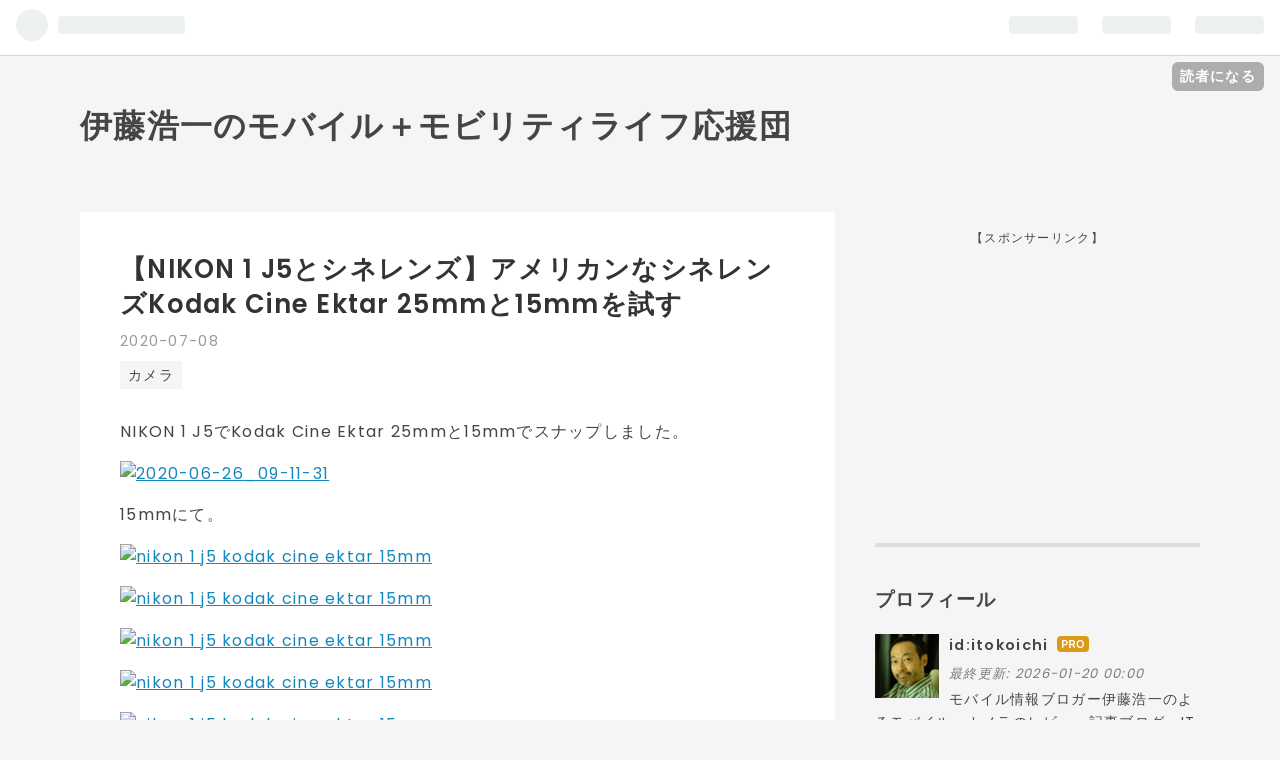

--- FILE ---
content_type: text/html; charset=utf-8
request_url: https://blog.itokoichi.com/entry/2020/07/08/180000_1
body_size: 14706
content:
<!DOCTYPE html>
<html
  lang="ja"

data-admin-domain="//blog.hatena.ne.jp"
data-admin-origin="https://blog.hatena.ne.jp"
data-author="itokoichi"
data-avail-langs="ja en"
data-blog="itokoichi.hatenadiary.jp"
data-blog-host="itokoichi.hatenadiary.jp"
data-blog-is-public="1"
data-blog-name="伊藤浩一のモバイル＋モビリティライフ応援団"
data-blog-owner="itokoichi"
data-blog-show-ads=""
data-blog-show-sleeping-ads=""
data-blog-uri="https://blog.itokoichi.com/"
data-blog-uuid="12921228815716871833"
data-blogs-uri-base="https://blog.itokoichi.com"
data-brand="pro"
data-data-layer="{&quot;hatenablog&quot;:{&quot;admin&quot;:{},&quot;analytics&quot;:{&quot;brand_property_id&quot;:&quot;&quot;,&quot;measurement_id&quot;:&quot;&quot;,&quot;non_sampling_property_id&quot;:&quot;&quot;,&quot;property_id&quot;:&quot;UA-101041456-1&quot;,&quot;separated_property_id&quot;:&quot;UA-29716941-21&quot;},&quot;blog&quot;:{&quot;blog_id&quot;:&quot;12921228815716871833&quot;,&quot;content_seems_japanese&quot;:&quot;true&quot;,&quot;disable_ads&quot;:&quot;custom_domain&quot;,&quot;enable_ads&quot;:&quot;false&quot;,&quot;enable_keyword_link&quot;:&quot;false&quot;,&quot;entry_show_footer_related_entries&quot;:&quot;true&quot;,&quot;force_pc_view&quot;:&quot;false&quot;,&quot;is_public&quot;:&quot;true&quot;,&quot;is_responsive_view&quot;:&quot;false&quot;,&quot;is_sleeping&quot;:&quot;false&quot;,&quot;lang&quot;:&quot;ja&quot;,&quot;name&quot;:&quot;\u4f0a\u85e4\u6d69\u4e00\u306e\u30e2\u30d0\u30a4\u30eb\uff0b\u30e2\u30d3\u30ea\u30c6\u30a3\u30e9\u30a4\u30d5\u5fdc\u63f4\u56e3&quot;,&quot;owner_name&quot;:&quot;itokoichi&quot;,&quot;uri&quot;:&quot;https://blog.itokoichi.com/&quot;},&quot;brand&quot;:&quot;pro&quot;,&quot;page_id&quot;:&quot;entry&quot;,&quot;permalink_entry&quot;:{&quot;author_name&quot;:&quot;itokoichi&quot;,&quot;categories&quot;:&quot;\u30ab\u30e1\u30e9&quot;,&quot;character_count&quot;:63,&quot;date&quot;:&quot;2020-07-08&quot;,&quot;entry_id&quot;:&quot;26006613590261142&quot;,&quot;first_category&quot;:&quot;\u30ab\u30e1\u30e9&quot;,&quot;hour&quot;:&quot;18&quot;,&quot;title&quot;:&quot;\u3010NIKON 1 J5\u3068\u30b7\u30cd\u30ec\u30f3\u30ba\u3011\u30a2\u30e1\u30ea\u30ab\u30f3\u306a\u30b7\u30cd\u30ec\u30f3\u30baKodak Cine Ektar 25mm\u306815mm\u3092\u8a66\u3059&quot;,&quot;uri&quot;:&quot;https://blog.itokoichi.com/entry/2020/07/08/180000_1&quot;},&quot;pro&quot;:&quot;pro&quot;,&quot;router_type&quot;:&quot;blogs&quot;}}"
data-device="pc"
data-dont-recommend-pro="false"
data-global-domain="https://hatena.blog"
data-globalheader-color="b"
data-globalheader-type="pc"
data-has-touch-view="1"
data-help-url="https://help.hatenablog.com"
data-page="entry"
data-parts-domain="https://hatenablog-parts.com"
data-plus-available="1"
data-pro="true"
data-router-type="blogs"
data-sentry-dsn="https://03a33e4781a24cf2885099fed222b56d@sentry.io/1195218"
data-sentry-environment="production"
data-sentry-sample-rate="0.1"
data-static-domain="https://cdn.blog.st-hatena.com"
data-version="6ea2223fdead71a0305297e57edb30"




  data-initial-state="{}"

  >
  <head prefix="og: http://ogp.me/ns# fb: http://ogp.me/ns/fb# article: http://ogp.me/ns/article#">

  

  
  <meta name="viewport" content="width=device-width, initial-scale=1.0" />


  


  

  <meta name="robots" content="max-image-preview:large" />


  <meta charset="utf-8"/>
  <meta http-equiv="X-UA-Compatible" content="IE=7; IE=9; IE=10; IE=11" />
  <title>【NIKON 1 J5とシネレンズ】アメリカンなシネレンズKodak Cine Ektar 25mmと15mmを試す - 伊藤浩一のモバイル＋モビリティライフ応援団</title>

  
  <link rel="canonical" href="https://blog.itokoichi.com/entry/2020/07/08/180000_1"/>



  

<meta itemprop="name" content="【NIKON 1 J5とシネレンズ】アメリカンなシネレンズKodak Cine Ektar 25mmと15mmを試す - 伊藤浩一のモバイル＋モビリティライフ応援団"/>

  <meta itemprop="image" content="https://cdn.image.st-hatena.com/image/scale/c21ebf58b1ed16d9ad1802cfa146c8100e260e67/backend=imagemagick;version=1;width=1300/https%3A%2F%2Flive.staticflickr.com%2F65535%2F50047082747_990c1d7504_b.jpg"/>


  <meta property="og:title" content="【NIKON 1 J5とシネレンズ】アメリカンなシネレンズKodak Cine Ektar 25mmと15mmを試す - 伊藤浩一のモバイル＋モビリティライフ応援団"/>
<meta property="og:type" content="article"/>
  <meta property="og:url" content="https://blog.itokoichi.com/entry/2020/07/08/180000_1"/>

  <meta property="og:image" content="https://cdn.image.st-hatena.com/image/scale/c21ebf58b1ed16d9ad1802cfa146c8100e260e67/backend=imagemagick;version=1;width=1300/https%3A%2F%2Flive.staticflickr.com%2F65535%2F50047082747_990c1d7504_b.jpg"/>

<meta property="og:image:alt" content="【NIKON 1 J5とシネレンズ】アメリカンなシネレンズKodak Cine Ektar 25mmと15mmを試す - 伊藤浩一のモバイル＋モビリティライフ応援団"/>
    <meta property="og:description" content="NIKON 1 J5でKodak Cine Ektar 25mmと15mmでスナップしました。 15mmにて。 25mmにて。" />
<meta property="og:site_name" content="伊藤浩一のモバイル＋モビリティライフ応援団"/>

  <meta property="article:published_time" content="2020-07-08T09:00:00Z" />

    <meta property="article:tag" content="カメラ" />
      <meta name="twitter:card"  content="summary_large_image" />
    <meta name="twitter:image" content="https://cdn.image.st-hatena.com/image/scale/c21ebf58b1ed16d9ad1802cfa146c8100e260e67/backend=imagemagick;version=1;width=1300/https%3A%2F%2Flive.staticflickr.com%2F65535%2F50047082747_990c1d7504_b.jpg" />  <meta name="twitter:title" content="【NIKON 1 J5とシネレンズ】アメリカンなシネレンズKodak Cine Ektar 25mmと15mmを試す - 伊藤浩一のモバイル＋モビリティライフ応援団" />    <meta name="twitter:description" content="NIKON 1 J5でKodak Cine Ektar 25mmと15mmでスナップしました。 15mmにて。 25mmにて。" />  <meta name="twitter:app:name:iphone" content="はてなブログアプリ" />
  <meta name="twitter:app:id:iphone" content="583299321" />
  <meta name="twitter:app:url:iphone" content="hatenablog:///open?uri=https%3A%2F%2Fblog.itokoichi.com%2Fentry%2F2020%2F07%2F08%2F180000_1" />  <meta name="twitter:site" content="@itokoichi2" />
  
    <meta name="description" content="NIKON 1 J5でKodak Cine Ektar 25mmと15mmでスナップしました。 15mmにて。 25mmにて。" />


  
<script
  id="embed-gtm-data-layer-loader"
  data-data-layer-page-specific="{&quot;hatenablog&quot;:{&quot;blogs_permalink&quot;:{&quot;entry_afc_issued&quot;:&quot;false&quot;,&quot;is_author_pro&quot;:&quot;true&quot;,&quot;blog_afc_issued&quot;:&quot;false&quot;,&quot;is_blog_sleeping&quot;:&quot;false&quot;,&quot;has_related_entries_with_elasticsearch&quot;:&quot;true&quot;}}}"
>
(function() {
  function loadDataLayer(elem, attrName) {
    if (!elem) { return {}; }
    var json = elem.getAttribute(attrName);
    if (!json) { return {}; }
    return JSON.parse(json);
  }

  var globalVariables = loadDataLayer(
    document.documentElement,
    'data-data-layer'
  );
  var pageSpecificVariables = loadDataLayer(
    document.getElementById('embed-gtm-data-layer-loader'),
    'data-data-layer-page-specific'
  );

  var variables = [globalVariables, pageSpecificVariables];

  if (!window.dataLayer) {
    window.dataLayer = [];
  }

  for (var i = 0; i < variables.length; i++) {
    window.dataLayer.push(variables[i]);
  }
})();
</script>

<!-- Google Tag Manager -->
<script>(function(w,d,s,l,i){w[l]=w[l]||[];w[l].push({'gtm.start':
new Date().getTime(),event:'gtm.js'});var f=d.getElementsByTagName(s)[0],
j=d.createElement(s),dl=l!='dataLayer'?'&l='+l:'';j.async=true;j.src=
'https://www.googletagmanager.com/gtm.js?id='+i+dl;f.parentNode.insertBefore(j,f);
})(window,document,'script','dataLayer','GTM-P4CXTW');</script>
<!-- End Google Tag Manager -->











  <link rel="shortcut icon" href="https://blog.itokoichi.com/icon/favicon">
<link rel="apple-touch-icon" href="https://blog.itokoichi.com/icon/touch">
<link rel="icon" sizes="192x192" href="https://blog.itokoichi.com/icon/link">

  

<link rel="alternate" type="application/atom+xml" title="Atom" href="https://blog.itokoichi.com/feed"/>
<link rel="alternate" type="application/rss+xml" title="RSS2.0" href="https://blog.itokoichi.com/rss"/>

  <link rel="alternate" type="application/json+oembed" href="https://hatena.blog/oembed?url=https%3A%2F%2Fblog.itokoichi.com%2Fentry%2F2020%2F07%2F08%2F180000_1&amp;format=json" title="oEmbed Profile of 【NIKON 1 J5とシネレンズ】アメリカンなシネレンズKodak Cine Ektar 25mmと15mmを試す"/>
<link rel="alternate" type="text/xml+oembed" href="https://hatena.blog/oembed?url=https%3A%2F%2Fblog.itokoichi.com%2Fentry%2F2020%2F07%2F08%2F180000_1&amp;format=xml" title="oEmbed Profile of 【NIKON 1 J5とシネレンズ】アメリカンなシネレンズKodak Cine Ektar 25mmと15mmを試す"/>
  
  <link rel="author" href="http://www.hatena.ne.jp/itokoichi/">

  

  
      <link rel="preload" href="https://live.staticflickr.com/65535/50047082747_990c1d7504_b.jpg" as="image"/>


  
    
<link rel="stylesheet" type="text/css" href="https://cdn.blog.st-hatena.com/css/blog.css?version=6ea2223fdead71a0305297e57edb30"/>

    
  <link rel="stylesheet" type="text/css" href="https://usercss.blog.st-hatena.com/blog_style/12921228815716871833/7a4560744a959e7edf076eb0b39fad4b21526c34"/>
  
  

  

  
<script> </script>

  
<style>
  div#google_afc_user,
  div.google-afc-user-container,
  div.google_afc_image,
  div.google_afc_blocklink {
      display: block !important;
  }
</style>


  

  
    <script type="application/ld+json">{"@context":"http://schema.org","@type":"Article","dateModified":"2020-07-08T18:00:06+09:00","datePublished":"2020-07-08T18:00:00+09:00","description":"NIKON 1 J5でKodak Cine Ektar 25mmと15mmでスナップしました。 15mmにて。 25mmにて。","headline":"【NIKON 1 J5とシネレンズ】アメリカンなシネレンズKodak Cine Ektar 25mmと15mmを試す","image":["https://live.staticflickr.com/65535/50047082747_990c1d7504_b.jpg"],"mainEntityOfPage":{"@id":"https://blog.itokoichi.com/entry/2020/07/08/180000_1","@type":"WebPage"}}</script>

  

  <script async src="//pagead2.googlesyndication.com/pagead/js/adsbygoogle.js"></script>
<script>
  (adsbygoogle = window.adsbygoogle || []).push({
    google_ad_client: "ca-pub-5788010595434966",
    enable_page_level_ads: true
  });
</script>

  

</head>

  <body class="page-entry enable-top-editarea category-カメラ globalheader-ng-enabled">
    

<div id="globalheader-container"
  data-brand="hatenablog"
  
  >
  <iframe id="globalheader" height="37" frameborder="0" allowTransparency="true"></iframe>
</div>


  
  
  
    <nav class="
      blog-controlls
      
    ">
      <div class="blog-controlls-blog-icon">
        <a href="https://blog.itokoichi.com/">
          <img src="https://cdn.image.st-hatena.com/image/square/502d8d5eac596e99c7ba9ebac14ad21c3603860d/backend=imagemagick;height=128;version=1;width=128/https%3A%2F%2Fcdn.user.blog.st-hatena.com%2Fcustom_blog_icon%2F13406%2F1514196482637351" alt="伊藤浩一のモバイル＋モビリティライフ応援団"/>
        </a>
      </div>
      <div class="blog-controlls-title">
        <a href="https://blog.itokoichi.com/">伊藤浩一のモバイル＋モビリティライフ応援団</a>
      </div>
      <a href="https://blog.hatena.ne.jp/itokoichi/itokoichi.hatenadiary.jp/subscribe?utm_source=blogs_topright_button&amp;utm_campaign=subscribe_blog&amp;utm_medium=button" class="blog-controlls-subscribe-btn test-blog-header-controlls-subscribe">
        読者になる
      </a>
    </nav>
  

  <div id="container">
    <div id="container-inner">
      <header id="blog-title" data-brand="hatenablog">
  <div id="blog-title-inner" >
    <div id="blog-title-content">
      <h1 id="title"><a href="https://blog.itokoichi.com/">伊藤浩一のモバイル＋モビリティライフ応援団</a></h1>
      
    </div>
  </div>
</header>

      
  <div id="top-editarea">
    <script>
document.addEventListener('DOMContentLoaded', function(){
$(function() {
$(window).bind("load", function(){
  if(!(document.URL.match("/archive"))) {
    $(".entry-thumb-link").each(function() {
        var thumb_link = this;
        var xhr = new XMLHttpRequest();
        xhr.open('GET', thumb_link.href, true);
        xhr.onload = function(e) {
            if (e.target.status <= 200) {
                var d_ = e.target.response;
                var eye_catch = $('meta[property="og:image"]', d_)[0].content;
                thumb_link.style.backgroundImage = 'url(' + eye_catch + ')';
            }
        };
        xhr.responseType = 'document';
        xhr.send(null);
    });
  }
});
});
});
</script>



  </div>


      
      




<div id="content" class="hfeed"
  
  >
  <div id="content-inner">
    <div id="wrapper">
      <div id="main">
        <div id="main-inner">
          

          



          
  
  <!-- google_ad_section_start -->
  <!-- rakuten_ad_target_begin -->
  
  
  

  

  
    
      
        <article class="entry hentry test-hentry js-entry-article date-first autopagerize_page_element chars-200 words-100 mode-html entry-odd" id="entry-26006613590261142" data-keyword-campaign="" data-uuid="26006613590261142" data-publication-type="entry">
  <div class="entry-inner">
    <header class="entry-header">
  
    <div class="date entry-date first">
    <a href="https://blog.itokoichi.com/archive/2020/07/08" rel="nofollow">
      <time datetime="2020-07-08T09:00:00Z" title="2020-07-08T09:00:00Z">
        <span class="date-year">2020</span><span class="hyphen">-</span><span class="date-month">07</span><span class="hyphen">-</span><span class="date-day">08</span>
      </time>
    </a>
      </div>
  <h1 class="entry-title">
  <a href="https://blog.itokoichi.com/entry/2020/07/08/180000_1" class="entry-title-link bookmark">【NIKON 1 J5とシネレンズ】アメリカンなシネレンズKodak Cine Ektar 25mmと15mmを試す</a>
</h1>

  
  

  <div class="entry-categories categories">
    
    <a href="https://blog.itokoichi.com/archive/category/%E3%82%AB%E3%83%A1%E3%83%A9" class="entry-category-link category-カメラ">カメラ</a>
    
  </div>


  

  

</header>

    


    <div class="entry-content hatenablog-entry">
  
    <p>NIKON 1 J5でKodak Cine Ektar 25mmと15mmでスナップしました。</p>
<p><a data-flickr-embed="true" href="https://www.flickr.com/photos/124051362@N03/50047082747/" title="2020-06-26_09-11-31 by itokoichicom2, on Flickr"><img src="https://live.staticflickr.com/65535/50047082747_990c1d7504_b.jpg" width="1024" alt="2020-06-26_09-11-31" /></a>
<script async="" src="https://embedr.flickr.com/assets/client-code.js" charset="utf-8"></script>
</p>
<p>15mmにて。</p>
<p><a data-flickr-embed="true" href="https://www.flickr.com/photos/124051362@N03/50043106856/" title="nikon 1 j5 kodak cine ektar 15mm by itokoichicom2, on Flickr"><img src="https://live.staticflickr.com/65535/50043106856_7c3863a9c9_b.jpg" width="683" alt="nikon 1 j5 kodak cine ektar 15mm" /></a>
<script async="" src="https://embedr.flickr.com/assets/client-code.js" charset="utf-8"></script>
</p>
<p><a data-flickr-embed="true" href="https://www.flickr.com/photos/124051362@N03/50043363442/" title="nikon 1 j5 kodak cine ektar 15mm by itokoichicom2, on Flickr"><img src="https://live.staticflickr.com/65535/50043363442_a60117631c_b.jpg" width="683" alt="nikon 1 j5 kodak cine ektar 15mm" /></a>
<script async="" src="https://embedr.flickr.com/assets/client-code.js" charset="utf-8"></script>
</p>
<p><a data-flickr-embed="true" href="https://www.flickr.com/photos/124051362@N03/50042549288/" title="nikon 1 j5 kodak cine ektar 15mm by itokoichicom2, on Flickr"><img src="https://live.staticflickr.com/65535/50042549288_d26803287f_b.jpg" width="683" alt="nikon 1 j5 kodak cine ektar 15mm" /></a>
<script async="" src="https://embedr.flickr.com/assets/client-code.js" charset="utf-8"></script>
</p>
<p><a data-flickr-embed="true" href="https://www.flickr.com/photos/124051362@N03/50043106541/" title="nikon 1 j5 kodak cine ektar 15mm by itokoichicom2, on Flickr"><img src="https://live.staticflickr.com/65535/50043106541_3f61b8c7b4_b.jpg" width="683" alt="nikon 1 j5 kodak cine ektar 15mm" /></a>
<script async="" src="https://embedr.flickr.com/assets/client-code.js" charset="utf-8"></script>
</p>
<p><a data-flickr-embed="true" href="https://www.flickr.com/photos/124051362@N03/50043363247/" title="nikon 1 j5 kodak cine ektar 15mm by itokoichicom2, on Flickr"><img src="https://live.staticflickr.com/65535/50043363247_2ec3bb2a2b_b.jpg" width="683" alt="nikon 1 j5 kodak cine ektar 15mm" /></a>
<script async="" src="https://embedr.flickr.com/assets/client-code.js" charset="utf-8"></script>
</p>
<p><a data-flickr-embed="true" href="https://www.flickr.com/photos/124051362@N03/50043363152/" title="nikon 1 j5 kodak cine ektar 15mm by itokoichicom2, on Flickr"><img src="https://live.staticflickr.com/65535/50043363152_e202ca493b_b.jpg" width="683" alt="nikon 1 j5 kodak cine ektar 15mm" /></a>
<script async="" src="https://embedr.flickr.com/assets/client-code.js" charset="utf-8"></script>
</p>
<p><a data-flickr-embed="true" href="https://www.flickr.com/photos/124051362@N03/50043106391/" title="nikon 1 j5 kodak cine ektar 15mm by itokoichicom2, on Flickr"><img src="https://live.staticflickr.com/65535/50043106391_06f2e48b35_b.jpg" width="1024" alt="nikon 1 j5 kodak cine ektar 15mm" /></a>
<script async="" src="https://embedr.flickr.com/assets/client-code.js" charset="utf-8"></script>
</p>
<p><a data-flickr-embed="true" href="https://www.flickr.com/photos/124051362@N03/50043105776/" title="nikon 1 j5 kodak cine ektar 15mm by itokoichicom2, on Flickr"><img src="https://live.staticflickr.com/65535/50043105776_97862aab6d_b.jpg" width="683" alt="nikon 1 j5 kodak cine ektar 15mm" /></a>
<script async="" src="https://embedr.flickr.com/assets/client-code.js" charset="utf-8"></script>
</p>
<p><a data-flickr-embed="true" href="https://www.flickr.com/photos/124051362@N03/50042548438/" title="nikon 1 j5 kodak cine ektar 15mm by itokoichicom2, on Flickr"><img src="https://live.staticflickr.com/65535/50042548438_fcfd29b732_b.jpg" width="1024" alt="nikon 1 j5 kodak cine ektar 15mm" /></a>
<script async="" src="https://embedr.flickr.com/assets/client-code.js" charset="utf-8"></script>
</p>
<p><a data-flickr-embed="true" href="https://www.flickr.com/photos/124051362@N03/50042548433/" title="nikon 1 j5 kodak cine ektar 15mm by itokoichicom2, on Flickr"><img src="https://live.staticflickr.com/65535/50042548433_6bc1c4a3c9_b.jpg" width="683" alt="nikon 1 j5 kodak cine ektar 15mm" /></a>
<script async="" src="https://embedr.flickr.com/assets/client-code.js" charset="utf-8"></script>
</p>
<p> </p>
<p>25mmにて。</p>
<p><a data-flickr-embed="true" href="https://www.flickr.com/photos/124051362@N03/50042359157/" title="nikon 1 j5 kodak cine ektar 15mm by itokoichicom2, on Flickr"><img src="https://live.staticflickr.com/65535/50042359157_ed81c5ae10_b.jpg" width="683" alt="nikon 1 j5 kodak cine ektar 15mm" /></a>
<script async="" src="https://embedr.flickr.com/assets/client-code.js" charset="utf-8"></script>
</p>
<p><a data-flickr-embed="true" href="https://www.flickr.com/photos/124051362@N03/50042098211/" title="nikon 1 j5 kodak cine ektar 15mm by itokoichicom2, on Flickr"><img src="https://live.staticflickr.com/65535/50042098211_1b4b0838a5_b.jpg" width="1024" alt="nikon 1 j5 kodak cine ektar 15mm" /></a>
<script async="" src="https://embedr.flickr.com/assets/client-code.js" charset="utf-8"></script>
</p>
<p><a data-flickr-embed="true" href="https://www.flickr.com/photos/124051362@N03/50039473116/" title="nikon 1 j5 kodak cine ektar 25mm by itokoichicom2, on Flickr"><img src="https://live.staticflickr.com/65535/50039473116_086f0836c3_b.jpg" width="1024" alt="nikon 1 j5 kodak cine ektar 25mm" /></a>
<script async="" src="https://embedr.flickr.com/assets/client-code.js" charset="utf-8"></script>
</p>
<p><a data-flickr-embed="true" href="https://www.flickr.com/photos/124051362@N03/50039734672/" title="nikon 1 j5 kodak cine ektar 25mm by itokoichicom2, on Flickr"><img src="https://live.staticflickr.com/65535/50039734672_b091e90097_b.jpg" width="1024" alt="nikon 1 j5 kodak cine ektar 25mm" /></a>
<script async="" src="https://embedr.flickr.com/assets/client-code.js" charset="utf-8"></script>
</p>
<p><a data-flickr-embed="true" href="https://www.flickr.com/photos/124051362@N03/50039472266/" title="nikon 1 j5 kodak cine ektar 25mm by itokoichicom2, on Flickr"><img src="https://live.staticflickr.com/65535/50039472266_3cb6978e7a_b.jpg" width="1024" alt="nikon 1 j5 kodak cine ektar 25mm" /></a>
<script async="" src="https://embedr.flickr.com/assets/client-code.js" charset="utf-8"></script>
</p>
<p><a data-flickr-embed="true" href="https://www.flickr.com/photos/124051362@N03/50038922428/" title="nikon 1 j5 kodak cine ektar 25mm by itokoichicom2, on Flickr"><img src="https://live.staticflickr.com/65535/50038922428_de576773d1_b.jpg" width="1024" alt="nikon 1 j5 kodak cine ektar 25mm" /></a>
<script async="" src="https://embedr.flickr.com/assets/client-code.js" charset="utf-8"></script>
</p>
<p><a data-flickr-embed="true" href="https://www.flickr.com/photos/124051362@N03/50038922273/" title="nikon 1 j5 kodak cine ektar 25mm by itokoichicom2, on Flickr"><img src="https://live.staticflickr.com/65535/50038922273_3839e04515_b.jpg" width="1024" alt="nikon 1 j5 kodak cine ektar 25mm" /></a>
<script async="" src="https://embedr.flickr.com/assets/client-code.js" charset="utf-8"></script>
</p>
<p><a data-flickr-embed="true" href="https://www.flickr.com/photos/124051362@N03/50039732277/" title="nikon 1 j5 kodak cine ektar 25mm by itokoichicom2, on Flickr"><img src="https://live.staticflickr.com/65535/50039732277_1068880a33_b.jpg" width="1024" alt="nikon 1 j5 kodak cine ektar 25mm" /></a>
<script async="" src="https://embedr.flickr.com/assets/client-code.js" charset="utf-8"></script>
</p>
<p><a data-flickr-embed="true" href="https://www.flickr.com/photos/124051362@N03/50039469861/" title="nikon 1 j5 kodak cine ektar 25mm by itokoichicom2, on Flickr"><img src="https://live.staticflickr.com/65535/50039469861_d26b4d118b_b.jpg" width="683" alt="nikon 1 j5 kodak cine ektar 25mm" /></a>
<script async="" src="https://embedr.flickr.com/assets/client-code.js" charset="utf-8"></script>
</p>
<p><a data-flickr-embed="true" href="https://www.flickr.com/photos/124051362@N03/50039731242/" title="nikon 1 j5 kodak cine ektar 25mm by itokoichicom2, on Flickr"><img src="https://live.staticflickr.com/65535/50039731242_fd26c8f2ca_b.jpg" width="683" alt="nikon 1 j5 kodak cine ektar 25mm" /></a>
<script async="" src="https://embedr.flickr.com/assets/client-code.js" charset="utf-8"></script>
</p>
<p><a data-flickr-embed="true" href="https://www.flickr.com/photos/124051362@N03/50039729847/" title="nikon 1 j5 kodak cine ektar 25mm by itokoichicom2, on Flickr"><img src="https://live.staticflickr.com/65535/50039729847_eb0d733578_b.jpg" width="1024" alt="nikon 1 j5 kodak cine ektar 25mm" /></a>
<script async="" src="https://embedr.flickr.com/assets/client-code.js" charset="utf-8"></script>
</p>
<p><a data-flickr-embed="true" href="https://www.flickr.com/photos/124051362@N03/50039467431/" title="nikon 1 j5 kodak cine ektar 25mm by itokoichicom2, on Flickr"><img src="https://live.staticflickr.com/65535/50039467431_3aeb9632eb_b.jpg" width="1024" alt="nikon 1 j5 kodak cine ektar 25mm" /></a>
<script async="" src="https://embedr.flickr.com/assets/client-code.js" charset="utf-8"></script>
</p>
<p><a data-flickr-embed="true" href="https://www.flickr.com/photos/124051362@N03/50039464781/" title="nikon 1 j5 kodak cine ektar 25mm by itokoichicom2, on Flickr"><img src="https://live.staticflickr.com/65535/50039464781_60ee9a62b2_b.jpg" width="1024" alt="nikon 1 j5 kodak cine ektar 25mm" /></a>
<script async="" src="https://embedr.flickr.com/assets/client-code.js" charset="utf-8"></script>
</p>
<p><a data-flickr-embed="true" href="https://www.flickr.com/photos/124051362@N03/50039726832/" title="nikon 1 j5 kodak cine ektar 25mm by itokoichicom2, on Flickr"><img src="https://live.staticflickr.com/65535/50039726832_824b63a7a8_b.jpg" width="1024" alt="nikon 1 j5 kodak cine ektar 25mm" /></a>
<script async="" src="https://embedr.flickr.com/assets/client-code.js" charset="utf-8"></script>
</p>
<p><a data-flickr-embed="true" href="https://www.flickr.com/photos/124051362@N03/50039460336/" title="nikon 1 j5 kodak cine ektar 25mm by itokoichicom2, on Flickr"><img src="https://live.staticflickr.com/65535/50039460336_654923e5ff_b.jpg" width="683" alt="nikon 1 j5 kodak cine ektar 25mm" /></a>
<script async="" src="https://embedr.flickr.com/assets/client-code.js" charset="utf-8"></script>
</p>
<p><a data-flickr-embed="true" href="https://www.flickr.com/photos/124051362@N03/50038910463/" title="nikon 1 j5 kodak cine ektar 25mm by itokoichicom2, on Flickr"><img src="https://live.staticflickr.com/65535/50038910463_ef061befab_b.jpg" width="1024" alt="nikon 1 j5 kodak cine ektar 25mm" /></a>
<script async="" src="https://embedr.flickr.com/assets/client-code.js" charset="utf-8"></script>
</p>
<p><a data-flickr-embed="true" href="https://www.flickr.com/photos/124051362@N03/50039719187/" title="nikon 1 j5 kodak cine ektar 25mm by itokoichicom2, on Flickr"><img src="https://live.staticflickr.com/65535/50039719187_3606b5ca53_b.jpg" width="683" alt="nikon 1 j5 kodak cine ektar 25mm" /></a>
<script async="" src="https://embedr.flickr.com/assets/client-code.js" charset="utf-8"></script>
</p>
<p><a data-flickr-embed="true" href="https://www.flickr.com/photos/124051362@N03/50039718897/" title="nikon 1 j5 kodak cine ektar 25mm by itokoichicom2, on Flickr"><img src="https://live.staticflickr.com/65535/50039718897_8fededd7c1_b.jpg" width="1024" alt="nikon 1 j5 kodak cine ektar 25mm" /></a>
<script async="" src="https://embedr.flickr.com/assets/client-code.js" charset="utf-8"></script>
</p>
<p><a data-flickr-embed="true" href="https://www.flickr.com/photos/124051362@N03/50039715237/" title="nikon 1 j5 kodak cine ektar 25mm by itokoichicom2, on Flickr"><img src="https://live.staticflickr.com/65535/50039715237_54c5367a6e_b.jpg" width="1024" alt="nikon 1 j5 kodak cine ektar 25mm" /></a>
<script async="" src="https://embedr.flickr.com/assets/client-code.js" charset="utf-8"></script>
</p>
<p><a data-flickr-embed="true" href="https://www.flickr.com/photos/124051362@N03/50039710572/" title="nikon 1 j5 kodak cine ektar 25mm by itokoichicom2, on Flickr"><img src="https://live.staticflickr.com/65535/50039710572_6cf18ee61b_b.jpg" width="1024" alt="nikon 1 j5 kodak cine ektar 25mm" /></a>
<script async="" src="https://embedr.flickr.com/assets/client-code.js" charset="utf-8"></script>
</p>
<p><a data-flickr-embed="true" href="https://www.flickr.com/photos/124051362@N03/50038895038/" title="nikon 1 j5 kodak cine ektar 25mm by itokoichicom2, on Flickr"><img src="https://live.staticflickr.com/65535/50038895038_f2a63a59d7_b.jpg" width="683" alt="nikon 1 j5 kodak cine ektar 25mm" /></a>
<script async="" src="https://embedr.flickr.com/assets/client-code.js" charset="utf-8"></script>
</p>
<p><a data-flickr-embed="true" href="https://www.flickr.com/photos/124051362@N03/50038893218/" title="nikon 1 j5 kodak cine ektar 25mm by itokoichicom2, on Flickr"><img src="https://live.staticflickr.com/65535/50038893218_44cec114fa_b.jpg" width="683" alt="nikon 1 j5 kodak cine ektar 25mm" /></a>
<script async="" src="https://embedr.flickr.com/assets/client-code.js" charset="utf-8"></script>
</p>
<p><a data-flickr-embed="true" href="https://www.flickr.com/photos/124051362@N03/50039439151/" title="nikon 1 j5 kodak cine ektar 25mm by itokoichicom2, on Flickr"><img src="https://live.staticflickr.com/65535/50039439151_ef4181aee0_b.jpg" width="683" alt="nikon 1 j5 kodak cine ektar 25mm" /></a>
<script async="" src="https://embedr.flickr.com/assets/client-code.js" charset="utf-8"></script>
</p>
<p><a data-flickr-embed="true" href="https://www.flickr.com/photos/124051362@N03/50039438736/" title="nikon 1 j5 kodak cine ektar 25mm by itokoichicom2, on Flickr"><img src="https://live.staticflickr.com/65535/50039438736_549321f52c_b.jpg" width="1024" alt="nikon 1 j5 kodak cine ektar 25mm" /></a>
<script async="" src="https://embedr.flickr.com/assets/client-code.js" charset="utf-8"></script>
</p>
    
    




    

  
</div>

    
  <footer class="entry-footer">
    
    <div class="entry-tags-wrapper">
  <div class="entry-tags">  </div>
</div>

    <p class="entry-footer-section track-inview-by-gtm" data-gtm-track-json="{&quot;area&quot;: &quot;finish_reading&quot;}">
  <span class="author vcard"><span class="fn" data-load-nickname="1" data-user-name="itokoichi" >itokoichi</span></span>
  <span class="entry-footer-time"><a href="https://blog.itokoichi.com/entry/2020/07/08/180000_1"><time data-relative datetime="2020-07-08T09:00:00Z" title="2020-07-08T09:00:00Z" class="updated">2020-07-08 18:00</time></a></span>
  
  
  
    <span class="
      entry-footer-subscribe
      
    " data-test-blog-controlls-subscribe>
      <a href="https://blog.hatena.ne.jp/itokoichi/itokoichi.hatenadiary.jp/subscribe?utm_medium=button&amp;utm_campaign=subscribe_blog&amp;utm_source=blogs_entry_footer">
        読者になる
      </a>
    </span>
  
</p>

    
  <div
    class="hatena-star-container"
    data-hatena-star-container
    data-hatena-star-url="https://blog.itokoichi.com/entry/2020/07/08/180000_1"
    data-hatena-star-title="【NIKON 1 J5とシネレンズ】アメリカンなシネレンズKodak Cine Ektar 25mmと15mmを試す"
    data-hatena-star-variant="profile-icon"
    data-hatena-star-profile-url-template="https://blog.hatena.ne.jp/{username}/"
  ></div>


    
<div class="social-buttons">
  
  
    <div class="social-button-item">
      <a href="https://b.hatena.ne.jp/entry/s/blog.itokoichi.com/entry/2020/07/08/180000_1" class="hatena-bookmark-button" data-hatena-bookmark-url="https://blog.itokoichi.com/entry/2020/07/08/180000_1" data-hatena-bookmark-layout="vertical-balloon" data-hatena-bookmark-lang="ja" title="この記事をはてなブックマークに追加"><img src="https://b.st-hatena.com/images/entry-button/button-only.gif" alt="この記事をはてなブックマークに追加" width="20" height="20" style="border: none;" /></a>
    </div>
  
  
    <div class="social-button-item">
      <div class="fb-share-button" data-layout="box_count" data-href="https://blog.itokoichi.com/entry/2020/07/08/180000_1"></div>
    </div>
  
  
    
    
    <div class="social-button-item">
      <a
          class="entry-share-button entry-share-button-twitter test-share-button-twitter"
          href="https://x.com/intent/tweet?text=%E3%80%90NIKON+1+J5%E3%81%A8%E3%82%B7%E3%83%8D%E3%83%AC%E3%83%B3%E3%82%BA%E3%80%91%E3%82%A2%E3%83%A1%E3%83%AA%E3%82%AB%E3%83%B3%E3%81%AA%E3%82%B7%E3%83%8D%E3%83%AC%E3%83%B3%E3%82%BAKodak+Cine+Ektar+25mm%E3%81%A815mm%E3%82%92%E8%A9%A6%E3%81%99+-+%E4%BC%8A%E8%97%A4%E6%B5%A9%E4%B8%80%E3%81%AE%E3%83%A2%E3%83%90%E3%82%A4%E3%83%AB%EF%BC%8B%E3%83%A2%E3%83%93%E3%83%AA%E3%83%86%E3%82%A3%E3%83%A9%E3%82%A4%E3%83%95%E5%BF%9C%E6%8F%B4%E5%9B%A3&amp;url=https%3A%2F%2Fblog.itokoichi.com%2Fentry%2F2020%2F07%2F08%2F180000_1"
          title="X（Twitter）で投稿する"
        ></a>
    </div>
  
  
  
  
  
  
</div>

    

    <div class="customized-footer">
      

        

          <div class="entry-footer-modules" id="entry-footer-secondary-modules">      
<div class="hatena-module hatena-module-related-entries" >
      
  <!-- Hatena-Epic-has-related-entries-with-elasticsearch:true -->
  <div class="hatena-module-title">
    関連記事
  </div>
  <div class="hatena-module-body">
    <ul class="related-entries hatena-urllist urllist-with-thumbnails">
  
  
    
    <li class="urllist-item related-entries-item">
      <div class="urllist-item-inner related-entries-item-inner">
        
          
                      <a class="urllist-image-link related-entries-image-link" href="https://blog.itokoichi.com/entry/2025/06/14/000000">
  <img alt="【オールドレンズ】CマウントシネレンズをNIKON Z fcで使う【Kodak Cine Ektar II 25mm F1.9】" src="https://cdn.image.st-hatena.com/image/square/70484126497aabecf13ce5b2be28c400c8ac456b/backend=imagemagick;height=100;version=1;width=100/https%3A%2F%2Fcdn-ak.f.st-hatena.com%2Fimages%2Ffotolife%2Fi%2Fitokoichi%2F20250530%2F20250530124302.jpg" class="urllist-image related-entries-image" title="【オールドレンズ】CマウントシネレンズをNIKON Z fcで使う【Kodak Cine Ektar II 25mm F1.9】" width="100" height="100" loading="lazy">
</a>
            <div class="urllist-date-link related-entries-date-link">
  <a href="https://blog.itokoichi.com/archive/2025/06/14" rel="nofollow">
    <time datetime="2025-06-13T15:00:00Z" title="2025年6月14日">
      2025-06-14
    </time>
  </a>
</div>

          <a href="https://blog.itokoichi.com/entry/2025/06/14/000000" class="urllist-title-link related-entries-title-link  urllist-title related-entries-title">【オールドレンズ】CマウントシネレンズをNIKON Z fcで使う【Kodak Cine Ektar…</a>




          
          

                      <div class="urllist-entry-body related-entries-entry-body">NIKON Z fc, Kodak Cine Ektar II 25mm F1.9 Cマウント、mukカ…</div>
      </div>
    </li>
  
    
    <li class="urllist-item related-entries-item">
      <div class="urllist-item-inner related-entries-item-inner">
        
          
                      <a class="urllist-image-link related-entries-image-link" href="https://blog.itokoichi.com/entry/2024/05/25/180000">
  <img alt="【オールドレンズ】NIKON Z fcでCマウントレンズを楽しむ【Cine Ektar II 25mm】" src="https://cdn.image.st-hatena.com/image/square/cfff893e3e56ab4a3016cda13a9fc34358a6769e/backend=imagemagick;height=100;version=1;width=100/https%3A%2F%2Fcdn-ak.f.st-hatena.com%2Fimages%2Ffotolife%2Fi%2Fitokoichi%2F20240518%2F20240518145247.jpg" class="urllist-image related-entries-image" title="【オールドレンズ】NIKON Z fcでCマウントレンズを楽しむ【Cine Ektar II 25mm】" width="100" height="100" loading="lazy">
</a>
            <div class="urllist-date-link related-entries-date-link">
  <a href="https://blog.itokoichi.com/archive/2024/05/25" rel="nofollow">
    <time datetime="2024-05-25T09:00:00Z" title="2024年5月25日">
      2024-05-25
    </time>
  </a>
</div>

          <a href="https://blog.itokoichi.com/entry/2024/05/25/180000" class="urllist-title-link related-entries-title-link  urllist-title related-entries-title">【オールドレンズ】NIKON Z fcでCマウントレンズを楽しむ【Cine Ektar II 25m…</a>




          
          

                      <div class="urllist-entry-body related-entries-entry-body">mukカメラサービスのCマウント-NIKON Zマウントアダプターを試…</div>
      </div>
    </li>
  
    
    <li class="urllist-item related-entries-item">
      <div class="urllist-item-inner related-entries-item-inner">
        
          
                      <a class="urllist-image-link related-entries-image-link" href="https://blog.itokoichi.com/entry/2024/03/29/180000">
  <img alt="【カメラ】Cマウント-NIKON Zマウントアダプターを試用【NIKON Z fc, Kodak Cine Ektar 25mm】" src="https://cdn.image.st-hatena.com/image/square/69492f25ed75250841aa21ffd2cdec229958b165/backend=imagemagick;height=100;version=1;width=100/https%3A%2F%2Fcdn-ak.f.st-hatena.com%2Fimages%2Ffotolife%2Fi%2Fitokoichi%2F20240321%2F20240321165347.jpg" class="urllist-image related-entries-image" title="【カメラ】Cマウント-NIKON Zマウントアダプターを試用【NIKON Z fc, Kodak Cine Ektar 25mm】" width="100" height="100" loading="lazy">
</a>
            <div class="urllist-date-link related-entries-date-link">
  <a href="https://blog.itokoichi.com/archive/2024/03/29" rel="nofollow">
    <time datetime="2024-03-29T09:00:00Z" title="2024年3月29日">
      2024-03-29
    </time>
  </a>
</div>

          <a href="https://blog.itokoichi.com/entry/2024/03/29/180000" class="urllist-title-link related-entries-title-link  urllist-title related-entries-title">【カメラ】Cマウント-NIKON Zマウントアダプターを試用【NIKON Z fc, Kodak C…</a>




          
          

                      <div class="urllist-entry-body related-entries-entry-body">mukカメラサービスの試作品、Cマウント-NIKON Zマウントアダプ…</div>
      </div>
    </li>
  
    
    <li class="urllist-item related-entries-item">
      <div class="urllist-item-inner related-entries-item-inner">
        
          
                      <a class="urllist-image-link related-entries-image-link" href="https://blog.itokoichi.com/entry/2022/12/20/180000">
  <img alt="【iPhoneとオールドレンズ】Kodak Cine Ektar 15mmとiPhone 13 miniでスナップ" src="https://cdn.image.st-hatena.com/image/square/7b339a6ea4a63a026c818eb130869c188e16b8a7/backend=imagemagick;height=100;version=1;width=100/https%3A%2F%2Flive.staticflickr.com%2F65535%2F52507283840_4a5de0467e_b.jpg" class="urllist-image related-entries-image" title="【iPhoneとオールドレンズ】Kodak Cine Ektar 15mmとiPhone 13 miniでスナップ" width="100" height="100" loading="lazy">
</a>
            <div class="urllist-date-link related-entries-date-link">
  <a href="https://blog.itokoichi.com/archive/2022/12/20" rel="nofollow">
    <time datetime="2022-12-20T09:00:00Z" title="2022年12月20日">
      2022-12-20
    </time>
  </a>
</div>

          <a href="https://blog.itokoichi.com/entry/2022/12/20/180000" class="urllist-title-link related-entries-title-link  urllist-title related-entries-title">【iPhoneとオールドレンズ】Kodak Cine Ektar 15mmとiPhone 13 mi…</a>




          
          

                      <div class="urllist-entry-body related-entries-entry-body">Kodak Cine Ektar 15mmとiPhone 13 miniで丸の内イルミネーショ…</div>
      </div>
    </li>
  
    
    <li class="urllist-item related-entries-item">
      <div class="urllist-item-inner related-entries-item-inner">
        
          
                      <a class="urllist-image-link related-entries-image-link" href="https://blog.itokoichi.com/entry/2020/02/03/214632">
  <img alt="【スナップ】穴八幡宮をiPhone 11とNIKON 1 J5, Kodak Cine Ektar II 25mmでスナップ" src="https://cdn.image.st-hatena.com/image/square/cddf129510dba669f470bc368f775ad046bfa26d/backend=imagemagick;height=100;version=1;width=100/https%3A%2F%2Flive.staticflickr.com%2F65535%2F49471544577_9e382c49fd_b.jpg" class="urllist-image related-entries-image" title="【スナップ】穴八幡宮をiPhone 11とNIKON 1 J5, Kodak Cine Ektar II 25mmでスナップ" width="100" height="100" loading="lazy">
</a>
            <div class="urllist-date-link related-entries-date-link">
  <a href="https://blog.itokoichi.com/archive/2020/02/03" rel="nofollow">
    <time datetime="2020-02-03T12:46:32Z" title="2020年2月3日">
      2020-02-03
    </time>
  </a>
</div>

          <a href="https://blog.itokoichi.com/entry/2020/02/03/214632" class="urllist-title-link related-entries-title-link  urllist-title related-entries-title">【スナップ】穴八幡宮をiPhone 11とNIKON 1 J5, Kodak Cine Ektar …</a>




          
          

                      <div class="urllist-entry-body related-entries-entry-body">穴八幡宮をiPhone 11とNIKON 1 J5, Kodak Cine Ektar II 25mmで…</div>
      </div>
    </li>
  
</ul>

  </div>
</div>
  </div>
        
  <div class="entry-footer-html"><script>//<![CDATA[
window.Shisuh = (window.Shisuh) ? window.Shisuh : {};Shisuh.topUrl='http://blog.itokoichi.com';Shisuh.type='Hatebu';Shisuh.headerText='関連記事';Shisuh.alg='Related';Shisuh.insertAfterScript='1';Shisuh.showInsert='1';Shisuh.originalTemplateTypeWide='Panel';Shisuh.originalTemplateTypeNarrow='Panel';Shisuh.offScroll='1';
//]]></script><script id="ssRelatedPageSdk" type="text/javascript" charset="utf-8" src="https://www.shisuh.com/djs/relatedPageFeed/"></script>






<p style="text-align: center;"><span style="font-size: 85%;">【スポンサーリンク】</span><br />
<script async src="//pagead2.googlesyndication.com/pagead/js/adsbygoogle.js"></script>
<!-- hatenablogresponsible -->
<ins class="adsbygoogle"
     style="display:block"
     data-ad-client="ca-pub-5788010595434966"
     data-ad-slot="5760557843"
     data-ad-format="auto"></ins>
<script>
(adsbygoogle = window.adsbygoogle || []).push({});
</script>
</p>
</div>


      
    </div>
    
  <div class="comment-box js-comment-box">
    
    <ul class="comment js-comment">
      <li class="read-more-comments" style="display: none;"><a>もっと読む</a></li>
    </ul>
    
      <a class="leave-comment-title js-leave-comment-title">コメントを書く</a>
    
  </div>

  </footer>

  </div>
</article>

      
      
    
  

  
  <!-- rakuten_ad_target_end -->
  <!-- google_ad_section_end -->
  
  
  
  <div class="pager pager-permalink permalink">
    
      
      <span class="pager-prev">
        <a href="https://blog.itokoichi.com/entry/2020/07/09/180000" rel="prev">
          <span class="pager-arrow">&laquo; </span>
          【フィルムカメラ47台目】モノクロフィル…
        </a>
      </span>
    
    
      
      <span class="pager-next">
        <a href="https://blog.itokoichi.com/entry/2020/07/07/180000_1" rel="next">
          人気の120ml小型ボトル「POKETL」を入手。…
          <span class="pager-arrow"> &raquo;</span>
        </a>
      </span>
    
  </div>


  



        </div>
      </div>

      <aside id="box1">
  <div id="box1-inner">
  </div>
</aside>

    </div><!-- #wrapper -->

    
<aside id="box2">
  
  <div id="box2-inner">
    
      
<div class="hatena-module hatena-module-html">
  <div class="hatena-module-body">
    <p style="text-align: center;"><span style="font-size: 85%;">【スポンサーリンク】</span><br />
<script async src="//pagead2.googlesyndication.com/pagead/js/adsbygoogle.js"></script>
<!-- -->
<ins class="adsbygoogle"
     style="display:block"
     data-ad-client="ca-pub-5788010595434966"
     data-ad-slot="5760557843"
     data-ad-format="auto"></ins>
<script>
(adsbygoogle = window.adsbygoogle || []).push({});
</script>
</p>
  </div>
</div>

    
      

<div class="hatena-module hatena-module-profile">
  <div class="hatena-module-title">
    プロフィール
  </div>
  <div class="hatena-module-body">
    
    <a href="https://blog.itokoichi.com/about" class="profile-icon-link">
      <img src="https://cdn.profile-image.st-hatena.com/users/itokoichi/profile.png?1525770643"
      alt="id:itokoichi" class="profile-icon" />
    </a>
    

    
    <span class="id">
      <a href="https://blog.itokoichi.com/about" class="hatena-id-link"><span data-load-nickname="1" data-user-name="itokoichi">id:itokoichi</span></a>
      
  
  
    <a href="https://blog.hatena.ne.jp/-/pro?plus_via=blog_plus_badge&amp;utm_source=pro_badge&amp;utm_medium=referral&amp;utm_campaign=register_pro" title="はてなブログPro"><i class="badge-type-pro">はてなブログPro</i></a>
  


    </span>
    

    
      <div class="profile-activities">
      
        最終更新:
        <time datetime="2026-01-19T15:00:00Z" data-relative data-epoch="1768834800000" class="updated">2026-01-20 00:00</time>
      
    </div>
    

    
    <div class="profile-description">
      <p>モバイル情報ブロガー伊藤浩一のよるモバイル、カメラのレビュー記事ブログ。<a href="https://itokoichi.hatenadiary.com">ITモバイルニュースリンク</a>を別サイトで更新中。ITライターとしてライブドアニュース、日経クロステック、AllAboutにて執筆。記事依頼は、itokoichiアットgmail.comまで。</p>

    </div>
    

    
      <div class="hatena-follow-button-box btn-subscribe js-hatena-follow-button-box"
  
  >

  <a href="#" class="hatena-follow-button js-hatena-follow-button">
    <span class="subscribing">
      <span class="foreground">読者です</span>
      <span class="background">読者をやめる</span>
    </span>
    <span class="unsubscribing" data-track-name="profile-widget-subscribe-button" data-track-once>
      <span class="foreground">読者になる</span>
      <span class="background">読者になる</span>
    </span>
  </a>
  <div class="subscription-count-box js-subscription-count-box">
    <i></i>
    <u></u>
    <span class="subscription-count js-subscription-count">
    </span>
  </div>
</div>

    

    
      <div class="hatena-follow-button-box">
        <a href="https://twitter.com/itokoichi2" title="X（Twitter）アカウント" class="btn-twitter" data-lang="ja">
          <img src="https://cdn.blog.st-hatena.com/images/theme/plofile-socialize-x.svg?version=6ea2223fdead71a0305297e57edb30" alt="X">
          <span>
            @itokoichi2をフォロー
          </span>
        </a>
      </div>
    

    <div class="profile-about">
      <a href="https://blog.itokoichi.com/about">このブログについて</a>
    </div>

  </div>
</div>

    
      
<div class="hatena-module hatena-module-html">
    <div class="hatena-module-title">お勧め記事(伊藤浩一監修)</div>
  <div class="hatena-module-body">
    <a href="https://my-best.com/7052" target="_blank">【徹底比較】加熱式タバコのおすすめ人気ランキング【IQOS・Ploom・gloの最新機種も！2025年7月】</a>
<P>
<a href="https://www.uqwimax.jp/wimax/5g/wired_lan/" target="_blank">有線LANとは？無線LANとの違いやメリット・デメリットを解説</a>
<P>
<a href="https://choice.ameba.jp/" target="_blank">Amebaチョイス</a>の<a href="https://choice.ameba.jp/high-camera-performance-smartphone/" target="_blank">「高性能カメラ搭載のスマホおすすめ15選 | 写真の撮り方も合わせて紹介」</a>
<P>
<a href="https://www.uqwimax.jp/mobile/gimon/capacity/" target="_blank">スマホの容量とは？確認する方法や増やす方法を紹介<a/>
<P>
<a href="https://www.uqwimax.jp/mobile/gimon/sim_norikae/" target="_blank">格安SIMに乗り換える方法は？手順や注意点をわかりやすく解説<a/>
<P>
<a href="https://www.uqwimax.jp/mobile/gimon/recommend/" target="_blank">格安SIMとは？格安の理由や選ぶ際のポイントなどを解説！<a/>
<P>
<a href="https://www.uqwimax.jp/wimax/5g/home/wifi_speedlimit/" target="_blank">
Wi-Fiルーターの速度制限とは？制限がかかるとどうなる？対処法も紹介<a/>
<P>
<a href="https://event.rakuten.co.jp/genre/rakuera/earphones_wireless/" target="_blank">ワイヤレスイヤホンの選び方ガイド<a/>
<P>
<a href="https://www.uqwimax.jp/mobile/gimon/capacity/" target="_blank">スマホの容量とは？確認する方法や増やす方法を紹介<a/>
<P>
<a href="https://www.uqwimax.jp/mobile/gimon/feature/" target="_blank">iPhone SE（第3世代）のスペックは？おススメの人も解説<a/>
<P>
<a href="https://povo.jp/library/article-079/" target="_blank">スポーツやショート動画などのコンテンツをスマホで楽しむコツを紹介<a/>
<P>
<a href="https://media.mobile.rakuten.co.jp/contents/articles/2023/00090/" target="_blank">Androidスマホはどれがおすすめ？金額・用途別に紹介<a/>
  </div>
</div>

    
      <div class="hatena-module hatena-module-links">
  <div class="hatena-module-title">
    WEB連載
  </div>
  <div class="hatena-module-body">
    <ul class="hatena-urllist">
      
        <li>
          <a href="https://allabout.co.jp/gm/gp/1470/library/">【オールアバウト】伊藤浩一執筆記事</a>
        </li>
      
        <li>
          <a href="https://s-max.jp/author/itokoichi2">【S-MAX】伊藤浩一執筆記事</a>
        </li>
      
        <li>
          <a href="https://news.livedoor.com/search/article/?ie=euc-jp&amp;word=%B0%CB%C6%A3%B9%C0%B0%EC">【ライブドアニュース】伊藤浩一執筆記事</a>
        </li>
      
        <li>
          <a href="https://xtech.nikkei.com/search/?KEYWORD=%E4%BC%8A%E8%97%A4%E6%B5%A9%E4%B8%80">【日経クロステック】伊藤浩一執筆記事</a>
        </li>
      
        <li>
          <a href="https://smhn.info/author/itokoichi">【すまほん!!】伊藤浩一執筆記事</a>
        </li>
      
    </ul>
  </div>
</div>

    
      <div class="hatena-module hatena-module-links">
  <div class="hatena-module-title">
    SNS
  </div>
  <div class="hatena-module-body">
    <ul class="hatena-urllist">
      
        <li>
          <a href="https://www.facebook.com/itokoichi">Facebook（伊藤浩一）</a>
        </li>
      
        <li>
          <a href="https://twitter.com/itokoichi2">X/Twitter（@itokoichi2）</a>
        </li>
      
        <li>
          <a href="https://www.instagram.com/itokoichi/">Instagram（ID itokoichi）</a>
        </li>
      
    </ul>
  </div>
</div>

    
      <div class="hatena-module hatena-module-search-box">
  <div class="hatena-module-title">
    検索
  </div>
  <div class="hatena-module-body">
    <form class="search-form" role="search" action="https://blog.itokoichi.com/search" method="get">
  <input type="text" name="q" class="search-module-input" value="" placeholder="記事を検索" required>
  <input type="submit" value="検索" class="search-module-button" />
</form>

  </div>
</div>

    
      
<div class="hatena-module hatena-module-entries-access-ranking"
  data-count="5"
  data-source="access"
  data-enable_customize_format="0"
  data-display_entry_image_size_width="100"
  data-display_entry_image_size_height="100"

  data-display_entry_category="0"
  data-display_entry_image="1"
  data-display_entry_image_size_width="100"
  data-display_entry_image_size_height="100"
  data-display_entry_body_length="0"
  data-display_entry_date="1"
  data-display_entry_title_length="20"
  data-restrict_entry_title_length="0"
  data-display_bookmark_count="0"

>
  <div class="hatena-module-title">
    
      注目記事
    
  </div>
  <div class="hatena-module-body">
    
  </div>
</div>

    
      

<div class="hatena-module hatena-module-archive" data-archive-type="default" data-archive-url="https://blog.itokoichi.com/archive">
  <div class="hatena-module-title">
    <a href="https://blog.itokoichi.com/archive">月別アーカイブ</a>
  </div>
  <div class="hatena-module-body">
    
      
        <ul class="hatena-urllist">
          
            <li class="archive-module-year archive-module-year-hidden" data-year="2026">
              <div class="archive-module-button">
                <span class="archive-module-hide-button">▼</span>
                <span class="archive-module-show-button">▶</span>
              </div>
              <a href="https://blog.itokoichi.com/archive/2026" class="archive-module-year-title archive-module-year-2026">
                2026
              </a>
              <ul class="archive-module-months">
                
                  <li class="archive-module-month">
                    <a href="https://blog.itokoichi.com/archive/2026/01" class="archive-module-month-title archive-module-month-2026-1">
                      2026 / 1
                    </a>
                  </li>
                
              </ul>
            </li>
          
            <li class="archive-module-year archive-module-year-hidden" data-year="2025">
              <div class="archive-module-button">
                <span class="archive-module-hide-button">▼</span>
                <span class="archive-module-show-button">▶</span>
              </div>
              <a href="https://blog.itokoichi.com/archive/2025" class="archive-module-year-title archive-module-year-2025">
                2025
              </a>
              <ul class="archive-module-months">
                
                  <li class="archive-module-month">
                    <a href="https://blog.itokoichi.com/archive/2025/12" class="archive-module-month-title archive-module-month-2025-12">
                      2025 / 12
                    </a>
                  </li>
                
                  <li class="archive-module-month">
                    <a href="https://blog.itokoichi.com/archive/2025/11" class="archive-module-month-title archive-module-month-2025-11">
                      2025 / 11
                    </a>
                  </li>
                
                  <li class="archive-module-month">
                    <a href="https://blog.itokoichi.com/archive/2025/10" class="archive-module-month-title archive-module-month-2025-10">
                      2025 / 10
                    </a>
                  </li>
                
                  <li class="archive-module-month">
                    <a href="https://blog.itokoichi.com/archive/2025/09" class="archive-module-month-title archive-module-month-2025-9">
                      2025 / 9
                    </a>
                  </li>
                
                  <li class="archive-module-month">
                    <a href="https://blog.itokoichi.com/archive/2025/08" class="archive-module-month-title archive-module-month-2025-8">
                      2025 / 8
                    </a>
                  </li>
                
                  <li class="archive-module-month">
                    <a href="https://blog.itokoichi.com/archive/2025/07" class="archive-module-month-title archive-module-month-2025-7">
                      2025 / 7
                    </a>
                  </li>
                
                  <li class="archive-module-month">
                    <a href="https://blog.itokoichi.com/archive/2025/06" class="archive-module-month-title archive-module-month-2025-6">
                      2025 / 6
                    </a>
                  </li>
                
                  <li class="archive-module-month">
                    <a href="https://blog.itokoichi.com/archive/2025/05" class="archive-module-month-title archive-module-month-2025-5">
                      2025 / 5
                    </a>
                  </li>
                
                  <li class="archive-module-month">
                    <a href="https://blog.itokoichi.com/archive/2025/04" class="archive-module-month-title archive-module-month-2025-4">
                      2025 / 4
                    </a>
                  </li>
                
                  <li class="archive-module-month">
                    <a href="https://blog.itokoichi.com/archive/2025/03" class="archive-module-month-title archive-module-month-2025-3">
                      2025 / 3
                    </a>
                  </li>
                
                  <li class="archive-module-month">
                    <a href="https://blog.itokoichi.com/archive/2025/02" class="archive-module-month-title archive-module-month-2025-2">
                      2025 / 2
                    </a>
                  </li>
                
                  <li class="archive-module-month">
                    <a href="https://blog.itokoichi.com/archive/2025/01" class="archive-module-month-title archive-module-month-2025-1">
                      2025 / 1
                    </a>
                  </li>
                
              </ul>
            </li>
          
            <li class="archive-module-year archive-module-year-hidden" data-year="2024">
              <div class="archive-module-button">
                <span class="archive-module-hide-button">▼</span>
                <span class="archive-module-show-button">▶</span>
              </div>
              <a href="https://blog.itokoichi.com/archive/2024" class="archive-module-year-title archive-module-year-2024">
                2024
              </a>
              <ul class="archive-module-months">
                
                  <li class="archive-module-month">
                    <a href="https://blog.itokoichi.com/archive/2024/12" class="archive-module-month-title archive-module-month-2024-12">
                      2024 / 12
                    </a>
                  </li>
                
                  <li class="archive-module-month">
                    <a href="https://blog.itokoichi.com/archive/2024/11" class="archive-module-month-title archive-module-month-2024-11">
                      2024 / 11
                    </a>
                  </li>
                
                  <li class="archive-module-month">
                    <a href="https://blog.itokoichi.com/archive/2024/10" class="archive-module-month-title archive-module-month-2024-10">
                      2024 / 10
                    </a>
                  </li>
                
                  <li class="archive-module-month">
                    <a href="https://blog.itokoichi.com/archive/2024/09" class="archive-module-month-title archive-module-month-2024-9">
                      2024 / 9
                    </a>
                  </li>
                
                  <li class="archive-module-month">
                    <a href="https://blog.itokoichi.com/archive/2024/08" class="archive-module-month-title archive-module-month-2024-8">
                      2024 / 8
                    </a>
                  </li>
                
                  <li class="archive-module-month">
                    <a href="https://blog.itokoichi.com/archive/2024/07" class="archive-module-month-title archive-module-month-2024-7">
                      2024 / 7
                    </a>
                  </li>
                
                  <li class="archive-module-month">
                    <a href="https://blog.itokoichi.com/archive/2024/06" class="archive-module-month-title archive-module-month-2024-6">
                      2024 / 6
                    </a>
                  </li>
                
                  <li class="archive-module-month">
                    <a href="https://blog.itokoichi.com/archive/2024/05" class="archive-module-month-title archive-module-month-2024-5">
                      2024 / 5
                    </a>
                  </li>
                
                  <li class="archive-module-month">
                    <a href="https://blog.itokoichi.com/archive/2024/04" class="archive-module-month-title archive-module-month-2024-4">
                      2024 / 4
                    </a>
                  </li>
                
                  <li class="archive-module-month">
                    <a href="https://blog.itokoichi.com/archive/2024/03" class="archive-module-month-title archive-module-month-2024-3">
                      2024 / 3
                    </a>
                  </li>
                
                  <li class="archive-module-month">
                    <a href="https://blog.itokoichi.com/archive/2024/02" class="archive-module-month-title archive-module-month-2024-2">
                      2024 / 2
                    </a>
                  </li>
                
                  <li class="archive-module-month">
                    <a href="https://blog.itokoichi.com/archive/2024/01" class="archive-module-month-title archive-module-month-2024-1">
                      2024 / 1
                    </a>
                  </li>
                
              </ul>
            </li>
          
            <li class="archive-module-year archive-module-year-hidden" data-year="2023">
              <div class="archive-module-button">
                <span class="archive-module-hide-button">▼</span>
                <span class="archive-module-show-button">▶</span>
              </div>
              <a href="https://blog.itokoichi.com/archive/2023" class="archive-module-year-title archive-module-year-2023">
                2023
              </a>
              <ul class="archive-module-months">
                
                  <li class="archive-module-month">
                    <a href="https://blog.itokoichi.com/archive/2023/12" class="archive-module-month-title archive-module-month-2023-12">
                      2023 / 12
                    </a>
                  </li>
                
                  <li class="archive-module-month">
                    <a href="https://blog.itokoichi.com/archive/2023/11" class="archive-module-month-title archive-module-month-2023-11">
                      2023 / 11
                    </a>
                  </li>
                
                  <li class="archive-module-month">
                    <a href="https://blog.itokoichi.com/archive/2023/10" class="archive-module-month-title archive-module-month-2023-10">
                      2023 / 10
                    </a>
                  </li>
                
                  <li class="archive-module-month">
                    <a href="https://blog.itokoichi.com/archive/2023/09" class="archive-module-month-title archive-module-month-2023-9">
                      2023 / 9
                    </a>
                  </li>
                
                  <li class="archive-module-month">
                    <a href="https://blog.itokoichi.com/archive/2023/08" class="archive-module-month-title archive-module-month-2023-8">
                      2023 / 8
                    </a>
                  </li>
                
                  <li class="archive-module-month">
                    <a href="https://blog.itokoichi.com/archive/2023/07" class="archive-module-month-title archive-module-month-2023-7">
                      2023 / 7
                    </a>
                  </li>
                
                  <li class="archive-module-month">
                    <a href="https://blog.itokoichi.com/archive/2023/06" class="archive-module-month-title archive-module-month-2023-6">
                      2023 / 6
                    </a>
                  </li>
                
                  <li class="archive-module-month">
                    <a href="https://blog.itokoichi.com/archive/2023/05" class="archive-module-month-title archive-module-month-2023-5">
                      2023 / 5
                    </a>
                  </li>
                
                  <li class="archive-module-month">
                    <a href="https://blog.itokoichi.com/archive/2023/04" class="archive-module-month-title archive-module-month-2023-4">
                      2023 / 4
                    </a>
                  </li>
                
                  <li class="archive-module-month">
                    <a href="https://blog.itokoichi.com/archive/2023/03" class="archive-module-month-title archive-module-month-2023-3">
                      2023 / 3
                    </a>
                  </li>
                
                  <li class="archive-module-month">
                    <a href="https://blog.itokoichi.com/archive/2023/02" class="archive-module-month-title archive-module-month-2023-2">
                      2023 / 2
                    </a>
                  </li>
                
                  <li class="archive-module-month">
                    <a href="https://blog.itokoichi.com/archive/2023/01" class="archive-module-month-title archive-module-month-2023-1">
                      2023 / 1
                    </a>
                  </li>
                
              </ul>
            </li>
          
            <li class="archive-module-year archive-module-year-hidden" data-year="2022">
              <div class="archive-module-button">
                <span class="archive-module-hide-button">▼</span>
                <span class="archive-module-show-button">▶</span>
              </div>
              <a href="https://blog.itokoichi.com/archive/2022" class="archive-module-year-title archive-module-year-2022">
                2022
              </a>
              <ul class="archive-module-months">
                
                  <li class="archive-module-month">
                    <a href="https://blog.itokoichi.com/archive/2022/12" class="archive-module-month-title archive-module-month-2022-12">
                      2022 / 12
                    </a>
                  </li>
                
                  <li class="archive-module-month">
                    <a href="https://blog.itokoichi.com/archive/2022/11" class="archive-module-month-title archive-module-month-2022-11">
                      2022 / 11
                    </a>
                  </li>
                
                  <li class="archive-module-month">
                    <a href="https://blog.itokoichi.com/archive/2022/10" class="archive-module-month-title archive-module-month-2022-10">
                      2022 / 10
                    </a>
                  </li>
                
                  <li class="archive-module-month">
                    <a href="https://blog.itokoichi.com/archive/2022/09" class="archive-module-month-title archive-module-month-2022-9">
                      2022 / 9
                    </a>
                  </li>
                
                  <li class="archive-module-month">
                    <a href="https://blog.itokoichi.com/archive/2022/08" class="archive-module-month-title archive-module-month-2022-8">
                      2022 / 8
                    </a>
                  </li>
                
                  <li class="archive-module-month">
                    <a href="https://blog.itokoichi.com/archive/2022/07" class="archive-module-month-title archive-module-month-2022-7">
                      2022 / 7
                    </a>
                  </li>
                
                  <li class="archive-module-month">
                    <a href="https://blog.itokoichi.com/archive/2022/06" class="archive-module-month-title archive-module-month-2022-6">
                      2022 / 6
                    </a>
                  </li>
                
                  <li class="archive-module-month">
                    <a href="https://blog.itokoichi.com/archive/2022/05" class="archive-module-month-title archive-module-month-2022-5">
                      2022 / 5
                    </a>
                  </li>
                
                  <li class="archive-module-month">
                    <a href="https://blog.itokoichi.com/archive/2022/04" class="archive-module-month-title archive-module-month-2022-4">
                      2022 / 4
                    </a>
                  </li>
                
                  <li class="archive-module-month">
                    <a href="https://blog.itokoichi.com/archive/2022/03" class="archive-module-month-title archive-module-month-2022-3">
                      2022 / 3
                    </a>
                  </li>
                
                  <li class="archive-module-month">
                    <a href="https://blog.itokoichi.com/archive/2022/02" class="archive-module-month-title archive-module-month-2022-2">
                      2022 / 2
                    </a>
                  </li>
                
                  <li class="archive-module-month">
                    <a href="https://blog.itokoichi.com/archive/2022/01" class="archive-module-month-title archive-module-month-2022-1">
                      2022 / 1
                    </a>
                  </li>
                
              </ul>
            </li>
          
            <li class="archive-module-year archive-module-year-hidden" data-year="2021">
              <div class="archive-module-button">
                <span class="archive-module-hide-button">▼</span>
                <span class="archive-module-show-button">▶</span>
              </div>
              <a href="https://blog.itokoichi.com/archive/2021" class="archive-module-year-title archive-module-year-2021">
                2021
              </a>
              <ul class="archive-module-months">
                
                  <li class="archive-module-month">
                    <a href="https://blog.itokoichi.com/archive/2021/12" class="archive-module-month-title archive-module-month-2021-12">
                      2021 / 12
                    </a>
                  </li>
                
                  <li class="archive-module-month">
                    <a href="https://blog.itokoichi.com/archive/2021/11" class="archive-module-month-title archive-module-month-2021-11">
                      2021 / 11
                    </a>
                  </li>
                
                  <li class="archive-module-month">
                    <a href="https://blog.itokoichi.com/archive/2021/10" class="archive-module-month-title archive-module-month-2021-10">
                      2021 / 10
                    </a>
                  </li>
                
                  <li class="archive-module-month">
                    <a href="https://blog.itokoichi.com/archive/2021/09" class="archive-module-month-title archive-module-month-2021-9">
                      2021 / 9
                    </a>
                  </li>
                
                  <li class="archive-module-month">
                    <a href="https://blog.itokoichi.com/archive/2021/08" class="archive-module-month-title archive-module-month-2021-8">
                      2021 / 8
                    </a>
                  </li>
                
                  <li class="archive-module-month">
                    <a href="https://blog.itokoichi.com/archive/2021/07" class="archive-module-month-title archive-module-month-2021-7">
                      2021 / 7
                    </a>
                  </li>
                
                  <li class="archive-module-month">
                    <a href="https://blog.itokoichi.com/archive/2021/06" class="archive-module-month-title archive-module-month-2021-6">
                      2021 / 6
                    </a>
                  </li>
                
                  <li class="archive-module-month">
                    <a href="https://blog.itokoichi.com/archive/2021/05" class="archive-module-month-title archive-module-month-2021-5">
                      2021 / 5
                    </a>
                  </li>
                
                  <li class="archive-module-month">
                    <a href="https://blog.itokoichi.com/archive/2021/04" class="archive-module-month-title archive-module-month-2021-4">
                      2021 / 4
                    </a>
                  </li>
                
                  <li class="archive-module-month">
                    <a href="https://blog.itokoichi.com/archive/2021/03" class="archive-module-month-title archive-module-month-2021-3">
                      2021 / 3
                    </a>
                  </li>
                
                  <li class="archive-module-month">
                    <a href="https://blog.itokoichi.com/archive/2021/02" class="archive-module-month-title archive-module-month-2021-2">
                      2021 / 2
                    </a>
                  </li>
                
                  <li class="archive-module-month">
                    <a href="https://blog.itokoichi.com/archive/2021/01" class="archive-module-month-title archive-module-month-2021-1">
                      2021 / 1
                    </a>
                  </li>
                
              </ul>
            </li>
          
            <li class="archive-module-year archive-module-year-hidden" data-year="2020">
              <div class="archive-module-button">
                <span class="archive-module-hide-button">▼</span>
                <span class="archive-module-show-button">▶</span>
              </div>
              <a href="https://blog.itokoichi.com/archive/2020" class="archive-module-year-title archive-module-year-2020">
                2020
              </a>
              <ul class="archive-module-months">
                
                  <li class="archive-module-month">
                    <a href="https://blog.itokoichi.com/archive/2020/12" class="archive-module-month-title archive-module-month-2020-12">
                      2020 / 12
                    </a>
                  </li>
                
                  <li class="archive-module-month">
                    <a href="https://blog.itokoichi.com/archive/2020/11" class="archive-module-month-title archive-module-month-2020-11">
                      2020 / 11
                    </a>
                  </li>
                
                  <li class="archive-module-month">
                    <a href="https://blog.itokoichi.com/archive/2020/10" class="archive-module-month-title archive-module-month-2020-10">
                      2020 / 10
                    </a>
                  </li>
                
                  <li class="archive-module-month">
                    <a href="https://blog.itokoichi.com/archive/2020/09" class="archive-module-month-title archive-module-month-2020-9">
                      2020 / 9
                    </a>
                  </li>
                
                  <li class="archive-module-month">
                    <a href="https://blog.itokoichi.com/archive/2020/08" class="archive-module-month-title archive-module-month-2020-8">
                      2020 / 8
                    </a>
                  </li>
                
                  <li class="archive-module-month">
                    <a href="https://blog.itokoichi.com/archive/2020/07" class="archive-module-month-title archive-module-month-2020-7">
                      2020 / 7
                    </a>
                  </li>
                
                  <li class="archive-module-month">
                    <a href="https://blog.itokoichi.com/archive/2020/06" class="archive-module-month-title archive-module-month-2020-6">
                      2020 / 6
                    </a>
                  </li>
                
                  <li class="archive-module-month">
                    <a href="https://blog.itokoichi.com/archive/2020/05" class="archive-module-month-title archive-module-month-2020-5">
                      2020 / 5
                    </a>
                  </li>
                
                  <li class="archive-module-month">
                    <a href="https://blog.itokoichi.com/archive/2020/04" class="archive-module-month-title archive-module-month-2020-4">
                      2020 / 4
                    </a>
                  </li>
                
                  <li class="archive-module-month">
                    <a href="https://blog.itokoichi.com/archive/2020/03" class="archive-module-month-title archive-module-month-2020-3">
                      2020 / 3
                    </a>
                  </li>
                
                  <li class="archive-module-month">
                    <a href="https://blog.itokoichi.com/archive/2020/02" class="archive-module-month-title archive-module-month-2020-2">
                      2020 / 2
                    </a>
                  </li>
                
                  <li class="archive-module-month">
                    <a href="https://blog.itokoichi.com/archive/2020/01" class="archive-module-month-title archive-module-month-2020-1">
                      2020 / 1
                    </a>
                  </li>
                
              </ul>
            </li>
          
            <li class="archive-module-year archive-module-year-hidden" data-year="2019">
              <div class="archive-module-button">
                <span class="archive-module-hide-button">▼</span>
                <span class="archive-module-show-button">▶</span>
              </div>
              <a href="https://blog.itokoichi.com/archive/2019" class="archive-module-year-title archive-module-year-2019">
                2019
              </a>
              <ul class="archive-module-months">
                
                  <li class="archive-module-month">
                    <a href="https://blog.itokoichi.com/archive/2019/12" class="archive-module-month-title archive-module-month-2019-12">
                      2019 / 12
                    </a>
                  </li>
                
                  <li class="archive-module-month">
                    <a href="https://blog.itokoichi.com/archive/2019/11" class="archive-module-month-title archive-module-month-2019-11">
                      2019 / 11
                    </a>
                  </li>
                
                  <li class="archive-module-month">
                    <a href="https://blog.itokoichi.com/archive/2019/10" class="archive-module-month-title archive-module-month-2019-10">
                      2019 / 10
                    </a>
                  </li>
                
                  <li class="archive-module-month">
                    <a href="https://blog.itokoichi.com/archive/2019/09" class="archive-module-month-title archive-module-month-2019-9">
                      2019 / 9
                    </a>
                  </li>
                
                  <li class="archive-module-month">
                    <a href="https://blog.itokoichi.com/archive/2019/08" class="archive-module-month-title archive-module-month-2019-8">
                      2019 / 8
                    </a>
                  </li>
                
                  <li class="archive-module-month">
                    <a href="https://blog.itokoichi.com/archive/2019/07" class="archive-module-month-title archive-module-month-2019-7">
                      2019 / 7
                    </a>
                  </li>
                
                  <li class="archive-module-month">
                    <a href="https://blog.itokoichi.com/archive/2019/06" class="archive-module-month-title archive-module-month-2019-6">
                      2019 / 6
                    </a>
                  </li>
                
                  <li class="archive-module-month">
                    <a href="https://blog.itokoichi.com/archive/2019/05" class="archive-module-month-title archive-module-month-2019-5">
                      2019 / 5
                    </a>
                  </li>
                
                  <li class="archive-module-month">
                    <a href="https://blog.itokoichi.com/archive/2019/04" class="archive-module-month-title archive-module-month-2019-4">
                      2019 / 4
                    </a>
                  </li>
                
                  <li class="archive-module-month">
                    <a href="https://blog.itokoichi.com/archive/2019/03" class="archive-module-month-title archive-module-month-2019-3">
                      2019 / 3
                    </a>
                  </li>
                
                  <li class="archive-module-month">
                    <a href="https://blog.itokoichi.com/archive/2019/02" class="archive-module-month-title archive-module-month-2019-2">
                      2019 / 2
                    </a>
                  </li>
                
                  <li class="archive-module-month">
                    <a href="https://blog.itokoichi.com/archive/2019/01" class="archive-module-month-title archive-module-month-2019-1">
                      2019 / 1
                    </a>
                  </li>
                
              </ul>
            </li>
          
            <li class="archive-module-year archive-module-year-hidden" data-year="2018">
              <div class="archive-module-button">
                <span class="archive-module-hide-button">▼</span>
                <span class="archive-module-show-button">▶</span>
              </div>
              <a href="https://blog.itokoichi.com/archive/2018" class="archive-module-year-title archive-module-year-2018">
                2018
              </a>
              <ul class="archive-module-months">
                
                  <li class="archive-module-month">
                    <a href="https://blog.itokoichi.com/archive/2018/12" class="archive-module-month-title archive-module-month-2018-12">
                      2018 / 12
                    </a>
                  </li>
                
                  <li class="archive-module-month">
                    <a href="https://blog.itokoichi.com/archive/2018/11" class="archive-module-month-title archive-module-month-2018-11">
                      2018 / 11
                    </a>
                  </li>
                
                  <li class="archive-module-month">
                    <a href="https://blog.itokoichi.com/archive/2018/10" class="archive-module-month-title archive-module-month-2018-10">
                      2018 / 10
                    </a>
                  </li>
                
                  <li class="archive-module-month">
                    <a href="https://blog.itokoichi.com/archive/2018/09" class="archive-module-month-title archive-module-month-2018-9">
                      2018 / 9
                    </a>
                  </li>
                
                  <li class="archive-module-month">
                    <a href="https://blog.itokoichi.com/archive/2018/08" class="archive-module-month-title archive-module-month-2018-8">
                      2018 / 8
                    </a>
                  </li>
                
                  <li class="archive-module-month">
                    <a href="https://blog.itokoichi.com/archive/2018/07" class="archive-module-month-title archive-module-month-2018-7">
                      2018 / 7
                    </a>
                  </li>
                
                  <li class="archive-module-month">
                    <a href="https://blog.itokoichi.com/archive/2018/06" class="archive-module-month-title archive-module-month-2018-6">
                      2018 / 6
                    </a>
                  </li>
                
                  <li class="archive-module-month">
                    <a href="https://blog.itokoichi.com/archive/2018/05" class="archive-module-month-title archive-module-month-2018-5">
                      2018 / 5
                    </a>
                  </li>
                
                  <li class="archive-module-month">
                    <a href="https://blog.itokoichi.com/archive/2018/04" class="archive-module-month-title archive-module-month-2018-4">
                      2018 / 4
                    </a>
                  </li>
                
                  <li class="archive-module-month">
                    <a href="https://blog.itokoichi.com/archive/2018/03" class="archive-module-month-title archive-module-month-2018-3">
                      2018 / 3
                    </a>
                  </li>
                
                  <li class="archive-module-month">
                    <a href="https://blog.itokoichi.com/archive/2018/02" class="archive-module-month-title archive-module-month-2018-2">
                      2018 / 2
                    </a>
                  </li>
                
                  <li class="archive-module-month">
                    <a href="https://blog.itokoichi.com/archive/2018/01" class="archive-module-month-title archive-module-month-2018-1">
                      2018 / 1
                    </a>
                  </li>
                
              </ul>
            </li>
          
            <li class="archive-module-year archive-module-year-hidden" data-year="2017">
              <div class="archive-module-button">
                <span class="archive-module-hide-button">▼</span>
                <span class="archive-module-show-button">▶</span>
              </div>
              <a href="https://blog.itokoichi.com/archive/2017" class="archive-module-year-title archive-module-year-2017">
                2017
              </a>
              <ul class="archive-module-months">
                
                  <li class="archive-module-month">
                    <a href="https://blog.itokoichi.com/archive/2017/12" class="archive-module-month-title archive-module-month-2017-12">
                      2017 / 12
                    </a>
                  </li>
                
                  <li class="archive-module-month">
                    <a href="https://blog.itokoichi.com/archive/2017/11" class="archive-module-month-title archive-module-month-2017-11">
                      2017 / 11
                    </a>
                  </li>
                
                  <li class="archive-module-month">
                    <a href="https://blog.itokoichi.com/archive/2017/10" class="archive-module-month-title archive-module-month-2017-10">
                      2017 / 10
                    </a>
                  </li>
                
                  <li class="archive-module-month">
                    <a href="https://blog.itokoichi.com/archive/2017/09" class="archive-module-month-title archive-module-month-2017-9">
                      2017 / 9
                    </a>
                  </li>
                
                  <li class="archive-module-month">
                    <a href="https://blog.itokoichi.com/archive/2017/08" class="archive-module-month-title archive-module-month-2017-8">
                      2017 / 8
                    </a>
                  </li>
                
                  <li class="archive-module-month">
                    <a href="https://blog.itokoichi.com/archive/2017/07" class="archive-module-month-title archive-module-month-2017-7">
                      2017 / 7
                    </a>
                  </li>
                
                  <li class="archive-module-month">
                    <a href="https://blog.itokoichi.com/archive/2017/06" class="archive-module-month-title archive-module-month-2017-6">
                      2017 / 6
                    </a>
                  </li>
                
                  <li class="archive-module-month">
                    <a href="https://blog.itokoichi.com/archive/2017/05" class="archive-module-month-title archive-module-month-2017-5">
                      2017 / 5
                    </a>
                  </li>
                
                  <li class="archive-module-month">
                    <a href="https://blog.itokoichi.com/archive/2017/04" class="archive-module-month-title archive-module-month-2017-4">
                      2017 / 4
                    </a>
                  </li>
                
                  <li class="archive-module-month">
                    <a href="https://blog.itokoichi.com/archive/2017/02" class="archive-module-month-title archive-module-month-2017-2">
                      2017 / 2
                    </a>
                  </li>
                
              </ul>
            </li>
          
            <li class="archive-module-year archive-module-year-hidden" data-year="2015">
              <div class="archive-module-button">
                <span class="archive-module-hide-button">▼</span>
                <span class="archive-module-show-button">▶</span>
              </div>
              <a href="https://blog.itokoichi.com/archive/2015" class="archive-module-year-title archive-module-year-2015">
                2015
              </a>
              <ul class="archive-module-months">
                
                  <li class="archive-module-month">
                    <a href="https://blog.itokoichi.com/archive/2015/09" class="archive-module-month-title archive-module-month-2015-9">
                      2015 / 9
                    </a>
                  </li>
                
              </ul>
            </li>
          
        </ul>
      
    
  </div>
</div>

    
      

<div class="hatena-module hatena-module-category">
  <div class="hatena-module-title">
    カテゴリー
  </div>
  <div class="hatena-module-body">
    <ul class="hatena-urllist">
      
        <li>
          <a href="https://blog.itokoichi.com/archive/category/%E3%83%A2%E3%83%90%E3%82%A4%E3%83%AB" class="category-モバイル">
            モバイル (1687)
          </a>
        </li>
      
        <li>
          <a href="https://blog.itokoichi.com/archive/category/Android" class="category-Android">
            Android (431)
          </a>
        </li>
      
        <li>
          <a href="https://blog.itokoichi.com/archive/category/%E3%82%AB%E3%83%A1%E3%83%A9" class="category-カメラ">
            カメラ (1703)
          </a>
        </li>
      
        <li>
          <a href="https://blog.itokoichi.com/archive/category/%E3%83%89%E3%83%AD%E3%83%BC%E3%83%B3" class="category-ドローン">
            ドローン (102)
          </a>
        </li>
      
        <li>
          <a href="https://blog.itokoichi.com/archive/category/EV" class="category-EV">
            EV (289)
          </a>
        </li>
      
        <li>
          <a href="https://blog.itokoichi.com/archive/category/%E8%87%AA%E8%BB%A2%E8%BB%8A" class="category-自転車">
            自転車 (71)
          </a>
        </li>
      
        <li>
          <a href="https://blog.itokoichi.com/archive/category/%E3%83%A9%E3%82%A4%E3%83%95" class="category-ライフ">
            ライフ (272)
          </a>
        </li>
      
        <li>
          <a href="https://blog.itokoichi.com/archive/category/%E3%83%98%E3%83%83%E3%83%89%E3%83%95%E3%82%A9%E3%83%B3" class="category-ヘッドフォン">
            ヘッドフォン (118)
          </a>
        </li>
      
        <li>
          <a href="https://blog.itokoichi.com/archive/category/%E3%82%AD%E3%83%A3%E3%83%B3%E3%83%97" class="category-キャンプ">
            キャンプ (270)
          </a>
        </li>
      
        <li>
          <a href="https://blog.itokoichi.com/archive/category/%E3%82%A6%E3%82%A7%E3%82%A2%E3%83%A9%E3%83%96%E3%83%AB" class="category-ウェアラブル">
            ウェアラブル (173)
          </a>
        </li>
      
    </ul>
  </div>
</div>

    
      
<div class="hatena-module hatena-module-html">
    <div class="hatena-module-title">伊藤浩一執筆</div>
  <div class="hatena-module-body">
    <a href="https://www.amazon.co.jp/exec/obidos/ASIN/4774191795/itokoichiblog-22/" target=_blank>
<img src="https://cdn-ak.f.st-hatena.com/images/fotolife/i/itokoichi/20170906/20170906232354.jpg?1504707950" width="240" border="0"></a>
<br>
2017/9/21発売


  </div>
</div>

    
    
  </div>
</aside>


  </div>
</div>




      

      

    </div>
  </div>
  
<footer id="footer" data-brand="hatenablog">
  <div id="footer-inner">
    
      <div style="display:none !important" class="guest-footer js-guide-register test-blogs-register-guide" data-action="guide-register">
  <div class="guest-footer-content">
    <h3>はてなブログをはじめよう！</h3>
    <p>itokoichiさんは、はてなブログを使っています。あなたもはてなブログをはじめてみませんか？</p>
    <div class="guest-footer-btn-container">
      <div  class="guest-footer-btn">
        <a class="btn btn-register js-inherit-ga" href="https://blog.hatena.ne.jp/register?via=200227" target="_blank">はてなブログをはじめる（無料）</a>
      </div>
      <div  class="guest-footer-btn">
        <a href="https://hatena.blog/guide" target="_blank">はてなブログとは</a>
      </div>
    </div>
  </div>
</div>

    
    <address class="footer-address">
      <a href="https://blog.itokoichi.com/">
        <img src="https://cdn.image.st-hatena.com/image/square/502d8d5eac596e99c7ba9ebac14ad21c3603860d/backend=imagemagick;height=128;version=1;width=128/https%3A%2F%2Fcdn.user.blog.st-hatena.com%2Fcustom_blog_icon%2F13406%2F1514196482637351" width="16" height="16" alt="伊藤浩一のモバイル＋モビリティライフ応援団"/>
        <span class="footer-address-name">伊藤浩一のモバイル＋モビリティライフ応援団</span>
      </a>
    </address>
    <p class="services">
      Powered by <a href="https://hatena.blog/">Hatena Blog</a>
      |
        <a href="https://blog.hatena.ne.jp/-/abuse_report?target_url=https%3A%2F%2Fblog.itokoichi.com%2Fentry%2F2020%2F07%2F08%2F180000_1" class="report-abuse-link test-report-abuse-link" target="_blank">ブログを報告する</a>
    </p>
  </div>
</footer>


  
  <script async src="https://s.hatena.ne.jp/js/widget/star.js"></script>
  
  
  <script>
    if (typeof window.Hatena === 'undefined') {
      window.Hatena = {};
    }
    if (!Hatena.hasOwnProperty('Star')) {
      Hatena.Star = {
        VERSION: 2,
      };
    }
  </script>


  
    <div id="fb-root"></div>
<script>(function(d, s, id) {
  var js, fjs = d.getElementsByTagName(s)[0];
  if (d.getElementById(id)) return;
  js = d.createElement(s); js.id = id;
  js.src = "//connect.facebook.net/ja_JP/sdk.js#xfbml=1&appId=719729204785177&version=v17.0";
  fjs.parentNode.insertBefore(js, fjs);
}(document, 'script', 'facebook-jssdk'));</script>

  
  

<div class="quote-box">
  <div class="tooltip-quote tooltip-quote-stock">
    <i class="blogicon-quote" title="引用をストック"></i>
  </div>
  <div class="tooltip-quote tooltip-quote-tweet js-tooltip-quote-tweet">
    <a class="js-tweet-quote" target="_blank" data-track-name="quote-tweet" data-track-once>
      <img src="https://cdn.blog.st-hatena.com/images/admin/quote/quote-x-icon.svg?version=6ea2223fdead71a0305297e57edb30" title="引用して投稿する" >
    </a>
  </div>
</div>

<div class="quote-stock-panel" id="quote-stock-message-box" style="position: absolute; z-index: 3000">
  <div class="message-box" id="quote-stock-succeeded-message" style="display: none">
    <p>引用をストックしました</p>
    <button class="btn btn-primary" id="quote-stock-show-editor-button" data-track-name="curation-quote-edit-button">ストック一覧を見る</button>
    <button class="btn quote-stock-close-message-button">閉じる</button>
  </div>

  <div class="message-box" id="quote-login-required-message" style="display: none">
    <p>引用するにはまずログインしてください</p>
    <button class="btn btn-primary" id="quote-login-button">ログイン</button>
    <button class="btn quote-stock-close-message-button">閉じる</button>
  </div>

  <div class="error-box" id="quote-stock-failed-message" style="display: none">
    <p>引用をストックできませんでした。再度お試しください</p>
    <button class="btn quote-stock-close-message-button">閉じる</button>
  </div>

  <div class="error-box" id="unstockable-quote-message-box" style="display: none; position: absolute; z-index: 3000;">
    <p>限定公開記事のため引用できません。</p>
  </div>
</div>

<script type="x-underscore-template" id="js-requote-button-template">
  <div class="requote-button js-requote-button">
    <button class="requote-button-btn tipsy-top" title="引用する"><i class="blogicon-quote"></i></button>
  </div>
</script>



  
  <div id="hidden-subscribe-button" style="display: none;">
    <div class="hatena-follow-button-box btn-subscribe js-hatena-follow-button-box"
  
  >

  <a href="#" class="hatena-follow-button js-hatena-follow-button">
    <span class="subscribing">
      <span class="foreground">読者です</span>
      <span class="background">読者をやめる</span>
    </span>
    <span class="unsubscribing" data-track-name="profile-widget-subscribe-button" data-track-once>
      <span class="foreground">読者になる</span>
      <span class="background">読者になる</span>
    </span>
  </a>
  <div class="subscription-count-box js-subscription-count-box">
    <i></i>
    <u></u>
    <span class="subscription-count js-subscription-count">
    </span>
  </div>
</div>

  </div>

  



    


  <script async src="https://platform.twitter.com/widgets.js" charset="utf-8"></script>

<script src="https://b.st-hatena.com/js/bookmark_button.js" charset="utf-8" async="async"></script>


<script type="text/javascript" src="https://cdn.blog.st-hatena.com/js/external/jquery.min.js?v=1.12.4&amp;version=6ea2223fdead71a0305297e57edb30"></script>







<script src="https://cdn.blog.st-hatena.com/js/texts-ja.js?version=6ea2223fdead71a0305297e57edb30"></script>



  <script id="vendors-js" data-env="production" src="https://cdn.blog.st-hatena.com/js/vendors.js?version=6ea2223fdead71a0305297e57edb30" crossorigin="anonymous"></script>

<script id="hatenablog-js" data-env="production" src="https://cdn.blog.st-hatena.com/js/hatenablog.js?version=6ea2223fdead71a0305297e57edb30" crossorigin="anonymous" data-page-id="entry"></script>


  <script>Hatena.Diary.GlobalHeader.init()</script>







    

    





  </body>
</html>



--- FILE ---
content_type: text/html; charset=utf-8
request_url: https://www.google.com/recaptcha/api2/aframe
body_size: 265
content:
<!DOCTYPE HTML><html><head><meta http-equiv="content-type" content="text/html; charset=UTF-8"></head><body><script nonce="yomTz9STC5tv1bc0QlaRvg">/** Anti-fraud and anti-abuse applications only. See google.com/recaptcha */ try{var clients={'sodar':'https://pagead2.googlesyndication.com/pagead/sodar?'};window.addEventListener("message",function(a){try{if(a.source===window.parent){var b=JSON.parse(a.data);var c=clients[b['id']];if(c){var d=document.createElement('img');d.src=c+b['params']+'&rc='+(localStorage.getItem("rc::a")?sessionStorage.getItem("rc::b"):"");window.document.body.appendChild(d);sessionStorage.setItem("rc::e",parseInt(sessionStorage.getItem("rc::e")||0)+1);localStorage.setItem("rc::h",'1768852233373');}}}catch(b){}});window.parent.postMessage("_grecaptcha_ready", "*");}catch(b){}</script></body></html>